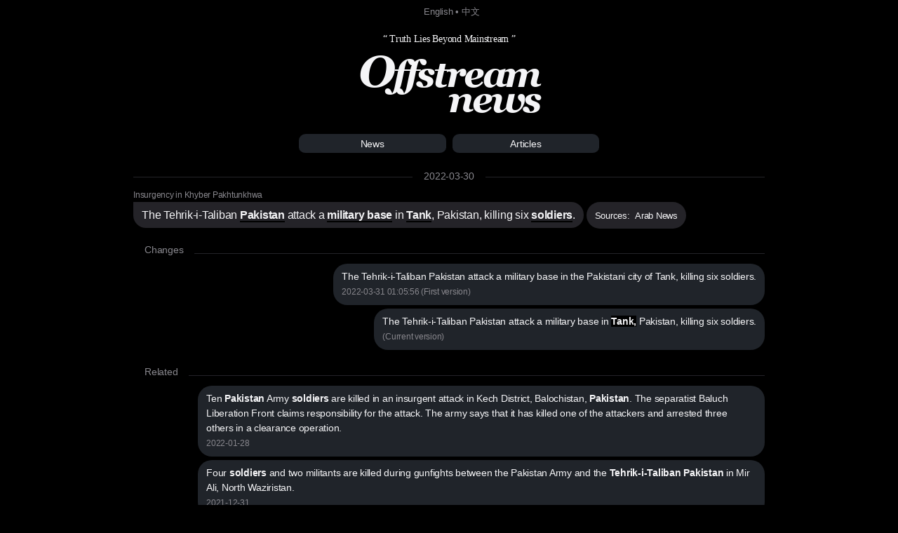

--- FILE ---
content_type: text/html; charset=utf8
request_url: https://offstream.news/feed/2022/03/30/the-tehrik-i-taliban-pakistan-attack-a-military-base-in-tank-pakistan-killing-six-soldiers.html
body_size: 4552
content:
<!DOCTYPE html>
<html lang="en">
  <head>
    <meta charset="utf-8" />
    <meta http-equiv="X-UA-Compatible" content="IE=edge" />

    <meta name="mobile-web-app-capable" content="yes">
    <meta name="apple-mobile-web-app-capable" content="yes">
    <meta name="apple-mobile-web-app-status-bar-style" content="black">
    <meta name="viewport" content="width=device-width, initial-scale=1" />
    
    <title>The Tehrik-i-Taliban Pakistan attack a military base in Tank, Pakistan, killing six soldiers. </title>
    <meta name="description" content="ISLAMABAD: At least six Pakistani soldiers were killed Wednesday in an attack on their base in the country’s northwest claimed by the local version of the Taliban, the military said. The attack in the city of Tank was claimed by Tehreek-e-Taliban Pakistan (TTP), a separate movement that shares common roots with the militants that took power in Afghanistan last year. “During intense exchange of fire, six soldiers, having fought gallantly, embraced shahadat (martyrdom),” Pakistan’s military said. In a statement, the TTP claimed to have killed or wounded more than 30 soldiers." />
    
    <link rel="canonical" href="https://offstream.news/feed/2022/03/30/the-tehrik-i-taliban-pakistan-attack-a-military-base-in-tank-pakistan-killing-six-soldiers.html" />
    <link rel="alternate" type="application/rss+xml"  href="https://offstream.news/index_rss.xml" title="Offstream News Feed">
    <link rel="alternate" type="application/rss+xml"  href="https://offstream.news/longread_rss.xml" title="Offstream Long Read">
    
    <meta property="og:title" content="The Tehrik-i-Taliban Pakistan attack a military base in Tank, Pakistan, killing six soldiers. " />
    <meta property="og:description" content="ISLAMABAD: At least six Pakistani soldiers were killed Wednesday in an attack on their base in the country’s northwest claimed by the local version of the Taliban, the military said. The attack in the city of Tank was claimed by Tehreek-e-Taliban Pakistan (TTP), a separate movement that shares common roots with the militants that took power in Afghanistan last year. “During intense exchange of fire, six soldiers, having fought gallantly, embraced shahadat (martyrdom),” Pakistan’s military said. In a statement, the TTP claimed to have killed or wounded more than 30 soldiers." />
    <meta property="og:image" content="https://offstream.news/ogimage.png" />
    <meta property="og:url" content="https://offstream.news/feed/2022/03/30/the-tehrik-i-taliban-pakistan-attack-a-military-base-in-tank-pakistan-killing-six-soldiers.html" />

    <meta name="twitter:card" content="summary_large_image">
    <meta name="twitter:site" content="@offstream_news">
    <meta name="twitter:creator" content="@offstream_news">
    <meta name="twitter:title" content="The Tehrik-i-Taliban Pakistan attack a military base in Tank, Pakistan, killing six soldiers. ">
    <meta name="twitter:description" content="ISLAMABAD: At least six Pakistani soldiers were killed Wednesday in an attack on their base in the country’s northwest claimed by the local version of the Taliban, the military said. The attack in the city of Tank was claimed by Tehreek-e-Taliban Pakistan (TTP), a separate movement that shares common roots with the militants that took power in Afghanistan last year. “During intense exchange of fire, six soldiers, having fought gallantly, embraced shahadat (martyrdom),” Pakistan’s military said. In a statement, the TTP claimed to have killed or wounded more than 30 soldiers.">
    <meta name="twitter:image" content="https://offstream.news/ogimage.png">
    
    <link rel="apple-touch-icon" sizes="57x57" href="/apple-icon-57x57.png?v=2">
    <link rel="apple-touch-icon" sizes="60x60" href="/apple-icon-60x60.png?v=2">
    <link rel="apple-touch-icon" sizes="72x72" href="/apple-icon-72x72.png?v=2">
    <link rel="apple-touch-icon" sizes="76x76" href="/apple-icon-76x76.png?v=2">
    <link rel="apple-touch-icon" sizes="114x114" href="/apple-icon-114x114.png?v=2">
    <link rel="apple-touch-icon" sizes="120x120" href="/apple-icon-120x120.png?v=2">
    <link rel="apple-touch-icon" sizes="144x144" href="/apple-icon-144x144.png?v=2">
    <link rel="apple-touch-icon" sizes="152x152" href="/apple-icon-152x152.png?v=2">
    <link rel="apple-touch-icon" sizes="180x180" href="/apple-icon-180x180.png?v=2">
    <link rel="icon" type="image/png" sizes="192x192"  href="/android-icon-192x192.png?v=2">
    <link rel="icon" type="image/png" sizes="32x32" href="/favicon-32x32.png?v=2">
    <link rel="icon" type="image/png" sizes="96x96" href="/favicon-96x96.png?v=2">
    <link rel="icon" type="image/png" sizes="16x16" href="/favicon-16x16.png?v=2">

    <link href="/iphone5_splash.png" media="(device-width: 320px) and (device-height: 568px) and (-webkit-device-pixel-ratio: 2)" rel="apple-touch-startup-image" />
    <link href="/iphone6_splash.png" media="(device-width: 375px) and (device-height: 667px) and (-webkit-device-pixel-ratio: 2)" rel="apple-touch-startup-image" />
    <link href="/iphoneplus_splash.png" media="(device-width: 621px) and (device-height: 1104px) and (-webkit-device-pixel-ratio: 3)" rel="apple-touch-startup-image" />
    <link href="/iphonex_splash.png" media="(device-width: 375px) and (device-height: 812px) and (-webkit-device-pixel-ratio: 3)" rel="apple-touch-startup-image" />
    <link href="/iphonexr_splash.png" media="(device-width: 414px) and (device-height: 896px) and (-webkit-device-pixel-ratio: 2)" rel="apple-touch-startup-image" />
    <link href="/iphonexsmax_splash.png" media="(device-width: 414px) and (device-height: 896px) and (-webkit-device-pixel-ratio: 3)" rel="apple-touch-startup-image" />
    <link href="/ipad_splash.png" media="(device-width: 768px) and (device-height: 1024px) and (-webkit-device-pixel-ratio: 2)" rel="apple-touch-startup-image" />
    <link href="/ipadpro1_splash.png" media="(device-width: 834px) and (device-height: 1112px) and (-webkit-device-pixel-ratio: 2)" rel="apple-touch-startup-image" />
    <link href="/ipadpro3_splash.png" media="(device-width: 834px) and (device-height: 1194px) and (-webkit-device-pixel-ratio: 2)" rel="apple-touch-startup-image" />
    <link href="/ipadpro2_splash.png" media="(device-width: 1024px) and (device-height: 1366px) and (-webkit-device-pixel-ratio: 2)" rel="apple-touch-startup-image" />

    <link rel="manifest" href="/manifest.json?v=3">
    
    <meta name="msapplication-TileColor" content="#000000">
    <meta name="msapplication-TileImage" content="/ms-icon-144x144.png?v=2">
    <meta name="theme-color" content="#000000">

    <script type="application/ld+json">
      {
        "@context": "http://schema.org",
        "@type": "NewsArticle",
        "mainEntityOfPage": {
          "@type": "WebPage",
          "@id": "https://offstream.news"
        },
        "author": {
          "@type": "Person",
          "name": "Veronika"
        },
        "publisher": {
          "@type": "Organization",
          "name": "Offstream News",
          "logo": {
            "@type": "ImageObject",
            "url": "https://offstream.news/apple-icon.png"
          }
        },
        "headline": 'The Tehrik-i-Taliban Pakistan attack a military base in Tank, Pakistan, killing six soldiers. ',
        "description": 'ISLAMABAD: At least six Pakistani soldiers were killed Wednesday in an attack on their base in the country’s northwest claimed by the local version of the Taliban, the military said. The attack in the city of Tank was claimed by Tehreek-e-Taliban Pakistan (TTP), a separate movement that shares common roots with the militants that took power in Afghanistan last year. “During intense exchange of fire, six soldiers, having fought gallantly, embraced shahadat (martyrdom),” Pakistan’s military said. In a statement, the TTP claimed to have killed or wounded more than 30 soldiers.',
        "image": [
          "https://offstream.news/ogimage.png"
        ],
        "datePublished": "2022-03-30T00:00:00+00:00"
      }
    </script>

    <link href="/nite.min.css" rel="stylesheet" id="css">
    <script type="text/javascript">
      window.onload = function() {
        var d = new Date();
        var n = d.getHours();

        // if (n > 9 && n < 18) {
        //   var css = document.getElementById('css');
        //       css.href = '/lite.min.css';
        // }
      };
    </script>
  </head>
  <body>

  <small>
    &nbsp; <a href="/">English</a> &bull; <a href="/zh">中文</a>
  </small>
  
  <div>
    <div>
      <header>
        <label>&ldquo; Truth Lies Beyond Mainstream &rdquo;</label>
        <h1><em><a href="/" alt="Offstream News">O<small>ffstream</small><br /><small>news</small></a></em></h1>
      </header>

      <ul class="main menu">
        <li><a href="/" title="Latest events from around the globe">News</a></li><!--
        --><li><a href="/longread/" title="Editorial articles and longreads">Articles</a></li>
      </ul>
    </div>
    
    <section>
<hr class="heading" /><h2><label><a href="/feed/2022/03/30/">2022-03-30</a></label></h2>
<article>
<h5><a rel="nofollow" href="https://en.wikipedia.org/w/index.php?search=insurgency%20in%20khyber%20pakhtunkhwa">Insurgency in Khyber Pakhtunkhwa</a></h5>
<h2>The Tehrik-i-Taliban <a rel="nofollow" href="https://en.wikipedia.org/w/index.php?search=pakistan">Pakistan</a> attack a <a rel="nofollow" href="https://en.wikipedia.org/w/index.php?search=military%20base">military base</a> in <a rel="nofollow" href="https://en.wikipedia.org/w/index.php?search=tank%20(city)">Tank</a>, Pakistan, killing six <a rel="nofollow" href="https://en.wikipedia.org/w/index.php?search=pakistan%20army">soldiers</a>. </h2>
<p><small>Sources:&nbsp;&nbsp;<a rel="nofollow" href="https://www.arabnews.com/node/2053696/world" title="Six Pakistan soldiers killed in local Taliban attack">Arab News</a></small></p>
</article>
<div>

<hr class="heading" />
<h2>Changes</h2>

<ol id="changes">
  <li>The Tehrik-i-Taliban Pakistan attack a military base in the Pakistani city of Tank, killing six soldiers. <br><label>2022-03-31 01:05:56 (First version)</label></li>
  <li>The Tehrik-i-Taliban Pakistan attack a military base in <b>T</b><b>a</b><b>n</b><b>k</b><b>,</b> Pakistan, killing six soldiers. <br><label>(Current version)</label></li>
</ol>

<hr class="heading" />
<h2>Related</h2>

<section id="related">
  <p>
<a href="/feed/2022/01/28/ten-pakistan-army-soldiers-are-killed-in-an-insurgent-attack-in-kech-district-balochistan-pakistan-the-separatist-bal.html">Ten <b>Pakistan</b> Army <b>soldiers</b> are killed in an insurgent attack in Kech District, Balochistan, <b>Pakistan</b>. The separatist Baluch Liberation Front claims responsibility for the attack. The army says that it has killed one of the attackers and arrested three others in a clearance operation. </a><br><label>2022-01-28</label>
</p>
  <p>
<a href="/feed/2021/12/31/four-soldiers-and-two-militants-are-killed-during-gunfights-between-the-pakistan-army-and-the-tehrik-i-taliban-pakistan.html">Four <b>soldiers</b> and two militants are killed during gunfights between the Pakistan Army and the <b>Tehrik-i-Taliban Pakistan</b> in Mir Ali, North Waziristan. </a><br><label>2021-12-31</label>
</p>
  <p>
<a href="/feed/2021/09/5/three-soldiers-are-killed-and-15-more-are-injured-as-a-suicide-bomber-blows-himself-up-at-a-checkpoint-in-quetta-baloch.html">Three soldiers are killed and 15 more are injured as a suicide bomber blows himself up at a checkpoint in Quetta, Balochistan, <b>Pakistan</b>. The Tehrik-i-Taliban <b>Pakistan</b> claims responsibility for the attack. </a><br><label>2021-09-5</label>
</p>
  <p>
<a href="/feed/2021/03/23/a-bombing-in-chaman-balochistan-pakistan-near-the-border-with-afghanistan-kills-three-people-and-injures-13-others.html">A bombing in Chaman, Balochistan, <b>Pakistan</b>, near the border with Afghanistan, kills three people and injures 13 others. The Tehrik-i-Taliban <b>Pakistan</b> has claimed responsibility for the attack. </a><br><label>2021-03-23</label>
</p>
  <p>
<a href="/feed/2021/01/25/two-senior-leaders-of-the-tehrik-i-taliban-and-three-other-militants-are-killed-during-two-separate-security-operations.html">Two senior leaders of the Tehrik-i-Taliban and three other militants are killed during two separate security operations in North Waziristan, Khyber Pakhtunkhwa, <b>Pakistan</b>. </a><br><label>2021-01-25</label>
</p>
  <p>
<a href="/feed/2020/02/22/five-terrorists-are-killed-in-peshawar-khyber-paktunkhwa-pakistan-by-the-counter-terrorism-department-ctd-in-a-heav.html">Five terrorists are killed in Peshawar, Khyber Paktunkhwa, <b>Pakistan</b>, by the Counter-Terrorism Department (CTD) in a heavy exchange of fire during a search operation. </a><br><label>2020-02-22</label>
</p>
  <p>
<a href="/feed/2019/01/1/tehrik-i-taliban-pakistan-gunmen-attack-a-security-base-in-the-loralai-area-of-pakistan-resulting-in-the-deaths-of-four.html">Tehrik-i-Taliban <b>Pakistan</b> gunmen attack a security base in the Loralai area of <b>Pakistan</b>, resulting in the deaths of four security guards and four terrorists, including a suicide bomber. Two guards were also injured in the attack. </a><br><label>2019-01-1</label>
</p>
  <p>
<a href="/feed/2018/04/15/afghan-and-pakistani-forces-exchange-cross-border-fire-on-the-durand-line-killing-two-pakistan-army-troops-and-injuring.html">Afghan and <b>Pakistan</b>i forces exchange cross-border fire on the Durand Line, killing two <b>Pakistan</b> Army troops and injuring five others. </a><br><label>2018-04-15</label>
</p>
  <p>
<a href="/feed/2012/09/1/pakistani-media-say-the-taliban-have-unveiled-a-videotape-showing-only-the-heads-of-12-of-the-15-pakistan-army-soldiers.html"><b>Pakistan</b>i media say the Taliban have unveiled a videotape showing only the heads of 12 of the 15 <b>Pakistan</b> Army <b>soldiers</b> missing after this week's combat in Bajaur. An anonymous official confirms the missing's deaths. </a><br><label>2012-09-1</label>
</p>
  <p>
<a href="/feed/2011/05/17/a-nato-helicopter-based-in-afghanistan-intrudes-into-north-waziristan-in-pakistan-and-fires-at-a-pakistan-army-checkpoin.html">A NATO helicopter based in Afghanistan intrudes into North Waziristan in <b>Pakistan</b> and fires at a <b>Pakistan</b> Army checkpoint, wounding two <b>soldiers</b>. </a><br><label>2011-05-17</label>
</p>
</section>
</div>
      </section>
      
      <ul class="foot menu">
        <li><a href="/" title="Offstream News Daily Facts">News</a></li><!--
        --><li><a href="/longread/" title="Offstream Editorial Articles and Longreads">Articles</a></li><!--
        --><li><a href="/faq.html" title="Frequently Asked Questions About Offstream">About</a></li><!--
        --><li><a href="/api.html" title="Offstream Free and Open Application Programming Interface">API</a></li>
      </ul>
      
      <footer>
        <p>
          &copy; <em>Offstream</em>. Made in Cyberspace.
        </p>
        <p>
          Distributed under <a rel="license" href="https://en.wikipedia.org/wiki/Wikipedia:Text_of_Creative_Commons_Attribution-ShareAlike_3.0_Unported_License" title="Creative Commons Attribution-ShareAlike License">CC BY-SA 3.0</a> and available in many open <a href="/api.html">API</a> formats: <a href="/feed/2022/03/30/the-tehrik-i-taliban-pakistan-attack-a-military-base-in-tank-pakistan-killing-six-soldiers.md">Markdown</a>, <a href="/feed/2022/03/30/the-tehrik-i-taliban-pakistan-attack-a-military-base-in-tank-pakistan-killing-six-soldiers.html">HTML</a>, <a href="/feed/2022/03/30/the-tehrik-i-taliban-pakistan-attack-a-military-base-in-tank-pakistan-killing-six-soldiers.json">JSON</a> and <a href="/feed/2022/03/30/the-tehrik-i-taliban-pakistan-attack-a-military-base-in-tank-pakistan-killing-six-soldiers.xml">XML</a>. Push nofitications via <a rel="nofollow" href="https://twitter.com/offstream_news">Twitter</a>.
        </p>
        <p>
          Original news text authored by contributors of <a rel="nofollow" href="https://en.wikipedia.org/wiki/Portal:Current_events">Wikipedia&reg; Current Events Portal</a> is available under <a rel="license" href="https://en.wikipedia.org/wiki/Wikipedia:Text_of_Creative_Commons_Attribution-ShareAlike_3.0_Unported_License" title="Creative Commons Attribution-ShareAlike License">CC BY-SA 3.0</a><a rel="license" href="https://creativecommons.org/licenses/by-sa/3.0/" style="display:none;"></a>; additional terms may apply. Open graph meta tags contents: titles, descriptions and images delivered by the news sources are explicitly public and their display constitutes fair use, however each item may contain registered trademarks of third parties and/or specific limitations on reuse; additional terms may apply. Names of the news sources are registered trademarks of respective media organisations.
        </p>
        <p>
          By using this site, you agree to the <a href="https://wikimediafoundation.org/wiki/Terms_of_Use">Wikimedia Terms of Use</a> and <a href="/privacy.html"><em>Offstream</em> Privacy Policy &amp; Terms of Use</a>. Wikipedia is a registered trademark of the <a href="https://www.wikimediafoundation.org/">Wikimedia Foundation, Inc.</a>, a non-profit organisation. <em>Offstream</em> is <u>not affiliated</u> with Wikimedia Foundation, Inc.
        </p>
      </footer>
    </div>

  <script defer src="https://static.cloudflareinsights.com/beacon.min.js/vcd15cbe7772f49c399c6a5babf22c1241717689176015" integrity="sha512-ZpsOmlRQV6y907TI0dKBHq9Md29nnaEIPlkf84rnaERnq6zvWvPUqr2ft8M1aS28oN72PdrCzSjY4U6VaAw1EQ==" data-cf-beacon='{"version":"2024.11.0","token":"645e5e1c8e1b4effa0dd71a2ede2d2d0","r":1,"server_timing":{"name":{"cfCacheStatus":true,"cfEdge":true,"cfExtPri":true,"cfL4":true,"cfOrigin":true,"cfSpeedBrain":true},"location_startswith":null}}' crossorigin="anonymous"></script>
</body>
</html>
